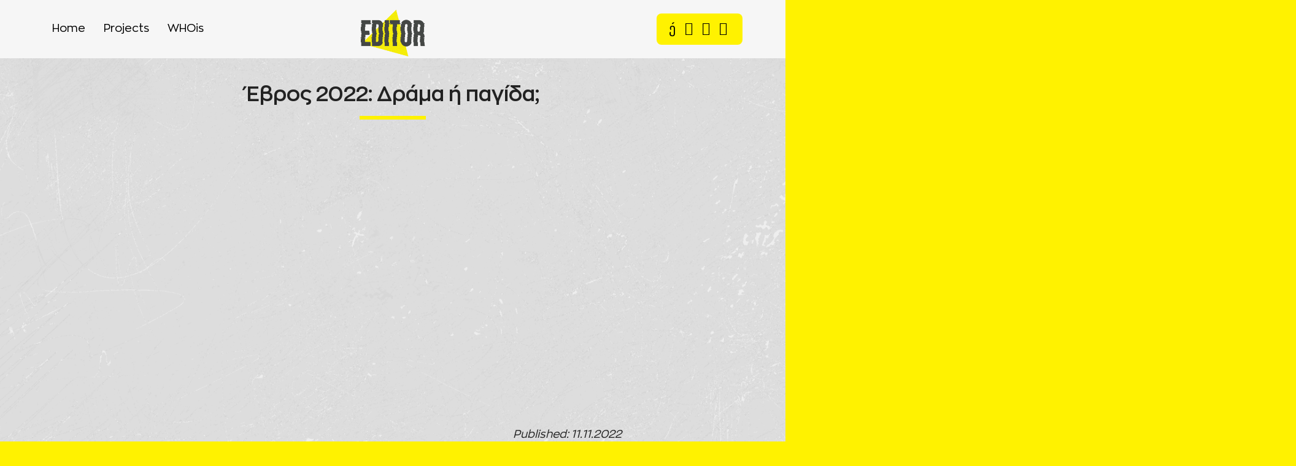

--- FILE ---
content_type: text/html; charset=utf-8
request_url: https://editor.gr/project/evros-2022-drama-i-pagida
body_size: 4747
content:
<!DOCTYPE html>
<html lang="en" dir="ltr"
  xmlns:fb="http://ogp.me/ns/fb#"
  xmlns:og="http://ogp.me/ns#">
<head>
  <link rel="profile" href="https://www.w3.org/1999/xhtml/vocab" />
  <meta name="viewport" content="width=device-width, initial-scale=1.0">
  <meta http-equiv="Content-Type" content="text/html; charset=utf-8" />
<link rel="image_src" href="https://editor.gr/sites/default/files/editor_opengraph.jpg" />
<link rel="canonical" href="https://editor.gr/project/evros-2022-drama-i-pagida" />
<link rel="shortlink" href="https://editor.gr/node/83" />
<meta property="og:site_name" content="Editor" />
<meta property="og:type" content="article" />
<meta property="og:url" content="https://editor.gr/project/evros-2022-drama-i-pagida" />
<meta property="og:title" content="Έβρος 2022: Δράμα ή παγίδα;" />
<meta property="og:updated_time" content="2022-11-11T12:51:48+02:00" />
<meta property="og:image" content="https://editor.gr/sites/default/files/editor_opengraph.jpg" />
<meta property="og:image:url" content="https://editor.gr/sites/default/files/editor_opengraph.jpg" />
<meta property="og:image:secure_url" content="https://editor.gr/sites/default/files/editor_opengraph.jpg" />
<meta name="twitter:card" content="summary_large_image" />
<meta name="twitter:site" content="@Editor_gre" />
<meta name="twitter:creator" content="@Editor_gre" />
<meta name="twitter:title" content="Έβρος 2022: Δράμα ή παγίδα;" />
<meta name="twitter:url" content="https://editor.gr/project/evros-2022-drama-i-pagida" />
<meta name="twitter:image" content="https://editor.gr/sites/default/files/editor_opengraph.jpg" />
<meta property="article:published_time" content="2022-11-11T12:51:48+02:00" />
<meta property="article:modified_time" content="2022-11-11T12:51:48+02:00" />
<meta name="MobileOptimized" content="width" />
<meta name="HandheldFriendly" content="true" />
<meta http-equiv="cleartype" content="on" />
<link rel="shortcut icon" href="https://editor.gr/sites/default/themes/spytheme/favicons/favicon.ico" type="image/vnd.microsoft.icon" />
<link rel="icon" href="https://editor.gr/sites/default/themes/spytheme/favicons/favicon-16x16.png" sizes="16x16" />
<link rel="icon" href="https://editor.gr/sites/default/themes/spytheme/favicons/favicon-32x32.png" sizes="32x32" />
<link rel="icon" href="https://editor.gr/sites/default/themes/spytheme/favicons/favicon-96x96.png" sizes="96x96" />
<link rel="icon" href="https://editor.gr/sites/default/themes/spytheme/favicons/favicon-192x192.png" sizes="192x192" />
<link rel="apple-touch-icon" href="https://editor.gr/sites/default/themes/spytheme/favicons/apple-icon-60x60.png" />
<link rel="apple-touch-icon" href="https://editor.gr/sites/default/themes/spytheme/favicons/apple-icon-72x72.png" sizes="72x72" />
<link rel="apple-touch-icon" href="https://editor.gr/sites/default/themes/spytheme/favicons/apple-icon-76x76.png" sizes="76x76" />
<link rel="apple-touch-icon" href="https://editor.gr/sites/default/themes/spytheme/favicons/apple-icon-114x114.png" sizes="114x114" />
<link rel="apple-touch-icon" href="https://editor.gr/sites/default/themes/spytheme/favicons/apple-icon-120x120.png" sizes="120x120" />
<link rel="apple-touch-icon" href="https://editor.gr/sites/default/themes/spytheme/favicons/apple-icon-144x144.png" sizes="144x144" />
<link rel="apple-touch-icon" href="https://editor.gr/sites/default/themes/spytheme/favicons/apple-icon-152x152.png" sizes="152x152" />
<link rel="apple-touch-icon" href="https://editor.gr/sites/default/themes/spytheme/favicons/apple-icon-180x180.png" sizes="180x180" />
<link rel="apple-touch-icon-precomposed" href="https://editor.gr/sites/default/themes/spytheme/favicons/apple-icon-57x57.png" />
<link rel="apple-touch-icon-precomposed" href="https://editor.gr/sites/default/themes/spytheme/favicons/apple-icon-72x72.png" sizes="72x72" />
<link rel="apple-touch-icon-precomposed" href="https://editor.gr/sites/default/themes/spytheme/favicons/apple-icon-76x76.png" sizes="76x76" />
<link rel="apple-touch-icon-precomposed" href="https://editor.gr/sites/default/themes/spytheme/favicons/apple-icon-114x114.png" sizes="114x114" />
<link rel="apple-touch-icon-precomposed" href="https://editor.gr/sites/default/themes/spytheme/favicons/apple-icon-120x120.png" sizes="120x120" />
<link rel="apple-touch-icon-precomposed" href="https://editor.gr/sites/default/themes/spytheme/favicons/apple-icon-144x144.png" sizes="144x144" />
<link rel="apple-touch-icon-precomposed" href="https://editor.gr/sites/default/themes/spytheme/favicons/apple-icon-152x152.png" sizes="152x152" />
<link rel="apple-touch-icon-precomposed" href="https://editor.gr/sites/default/themes/spytheme/favicons/apple-icon-180x180.png" sizes="180x180" />
  <title>Έβρος 2022: Δράμα ή παγίδα; | Editor</title>
  <link type="text/css" rel="stylesheet" href="https://editor.gr/sites/default/files/css/css_lQaZfjVpwP_oGNqdtWCSpJT1EMqXdMiU84ekLLxQnc4.css" media="all" />
<link type="text/css" rel="stylesheet" href="https://editor.gr/sites/default/files/css/css__DT1ZP452EIKeJTUzTiZLnjYsf70fYHxzdbpyZsaZSw.css" media="all" />
<link type="text/css" rel="stylesheet" href="https://editor.gr/sites/default/files/css/css_PGbJgHCUCBf4dg7K9Kt8aAwsApndP4GZ9RuToPy3-Fk.css" media="all" />
<link type="text/css" rel="stylesheet" href="https://cdn.jsdelivr.net/npm/bootstrap@3.4.1/dist/css/bootstrap.min.css" media="all" />
<link type="text/css" rel="stylesheet" href="https://cdn.jsdelivr.net/npm/@unicorn-fail/drupal-bootstrap-styles@0.0.2/dist/3.3.1/7.x-3.x/drupal-bootstrap.min.css" media="all" />
<link type="text/css" rel="stylesheet" href="https://editor.gr/sites/default/files/css/css_BZdWCbPTGNdZNE0RbrkAopvIwTdEf3hcWBmprSPRNJ8.css" media="all" />
  <!-- HTML5 element support for IE6-8 -->
  <!--[if lt IE 9]>
    <script src="https://cdn.jsdelivr.net/html5shiv/3.7.3/html5shiv-printshiv.min.js"></script>
  <![endif]-->
  <script src="https://kit.fontawesome.com/a0c951e27c.js" crossorigin="anonymous"></script>
  <script type="text/javascript">
   var woffEnabled = true;
   var customPath = "https://editor.gr/sites/default/themes/spytheme/webfontskit";
  </script>
  <script type="text/javascript" src="https://editor.gr/sites/default/themes/spytheme/webfontskit/MyFontsWebfontsKit.js"></script>
  <link rel="stylesheet" href="https://unpkg.com/swiper/swiper-bundle.css" />
  <link rel="stylesheet" href="https://unpkg.com/swiper/swiper-bundle.min.css" />
  <script src="https://unpkg.com/swiper/swiper-bundle.js"></script>
  <script src="https://unpkg.com/swiper/swiper-bundle.min.js"></script>
  <script src="//ajax.googleapis.com/ajax/libs/jquery/2.2.4/jquery.min.js"></script>
<script>window.jQuery || document.write("<script src='/sites/all/modules/jquery_update/replace/jquery/2.2/jquery.min.js'>\x3C/script>")</script>
<script src="https://editor.gr/sites/default/files/js/js_38VWQ3jjQx0wRFj7gkntZr077GgJoGn5nv3v05IeLLo.js"></script>
<script src="https://cdn.jsdelivr.net/npm/bootstrap@3.4.1/dist/js/bootstrap.min.js"></script>
<script src="https://editor.gr/sites/default/files/js/js_2KlXA4Z5El1IQFVPxDN1aX5mIoMSFWGv3vwsP77K9yk.js"></script>
<script>jQuery.extend(Drupal.settings, {"basePath":"\/","pathPrefix":"","ajaxPageState":{"theme":"spytheme","theme_token":"CmJ5vDPoUqrotbJ0KC4LUb2VxZUR2yz1p-4krWlFiN0","js":{"sites\/all\/themes\/bootstrap\/js\/bootstrap.js":1,"\/\/ajax.googleapis.com\/ajax\/libs\/jquery\/2.2.4\/jquery.min.js":1,"0":1,"misc\/jquery-extend-3.4.0.js":1,"misc\/jquery-html-prefilter-3.5.0-backport.js":1,"misc\/jquery.once.js":1,"misc\/drupal.js":1,"https:\/\/cdn.jsdelivr.net\/npm\/bootstrap@3.4.1\/dist\/js\/bootstrap.min.js":1,"sites\/default\/themes\/spytheme\/js\/global.js":1},"css":{"modules\/system\/system.base.css":1,"modules\/field\/theme\/field.css":1,"modules\/node\/node.css":1,"sites\/all\/modules\/views\/css\/views.css":1,"sites\/all\/modules\/ckeditor\/css\/ckeditor.css":1,"sites\/all\/modules\/media\/modules\/media_wysiwyg\/css\/media_wysiwyg.base.css":1,"sites\/all\/modules\/ctools\/css\/ctools.css":1,"https:\/\/cdn.jsdelivr.net\/npm\/bootstrap@3.4.1\/dist\/css\/bootstrap.min.css":1,"https:\/\/cdn.jsdelivr.net\/npm\/@unicorn-fail\/drupal-bootstrap-styles@0.0.2\/dist\/3.3.1\/7.x-3.x\/drupal-bootstrap.min.css":1,"sites\/default\/themes\/spytheme\/css\/typography.css":1,"sites\/default\/themes\/spytheme\/css\/style.css":1}},"bootstrap":{"anchorsFix":"0","anchorsSmoothScrolling":"0","formHasError":1,"popoverEnabled":1,"popoverOptions":{"animation":1,"html":0,"placement":"right","selector":"","trigger":"click","triggerAutoclose":1,"title":"","content":"","delay":0,"container":"body"},"tooltipEnabled":1,"tooltipOptions":{"animation":1,"html":0,"placement":"auto left","selector":"","trigger":"hover focus","delay":0,"container":"body"}}});</script>

    
</head>
  <body class="navbar-is-fixed-top html not-front not-logged-in no-sidebars page-node page-node- page-node-83 node-type-article" id="page-d2b5aee1-ea82-4a88-b7d9-f8f6e0db7ad9">
    <div id="skip-link">
      <a href="#main-content" class="element-invisible element-focusable">Skip to main content</a>
    </div>
        <div class="page-wrapper">
      <header id="navbar" role="banner" class="navbar navbar-fixed-top navbar-inverse">
  <div class="container">
    <div class="navbar-header">
              <a class="logo navbar-btn pull-left" href="/" title="Home">
          <img src="https://editor.gr/sites/default/themes/spytheme/logo.png?v=1.4" alt="Home" />
        </a>
      
      
              <button type="button" class="navbar-toggle" data-toggle="collapse" data-target="#navbar-collapse">
          <span class="sr-only">Toggle navigation</span>
          <span class="icon-bar"></span>
          <span class="icon-bar"></span>
          <span class="icon-bar"></span>
        </button>
          </div>

          <div class="navbar-collapse collapse" id="navbar-collapse">
        <nav role="navigation">
                      <ul class="menu nav navbar-nav"><li class="first leaf"><a href="/">Home</a></li>
<li class="leaf"><a href="/projects">Projects</a></li>
<li class="last leaf"><a href="/whois">WHOis</a></li>
</ul>                                <ul class="menu nav navbar-nav secondary"><li class="first leaf"><a href="https://www.youtube.com/channel/UCyB7-Gz6gdMialwhYH_AzdQ/featured?view_as=subscriber" id="yt-replace-menu" rel="nofollow" class="replace-fontawesome" target="_blank">Youtube</a></li>
<li class="leaf"><a href="https://www.instagram.com/editorgr_/" id="ig-replace-menu" rel="nofollow" class="replace-fontawesome" target="_blank">Instagram</a></li>
<li class="leaf"><a href="https://www.facebook.com/EditorGr/" id="fb-replace-menu" class="replace-fontawesome">Facebook</a></li>
<li class="last leaf"><a href="https://twitter.com/Editor_gre" id="tw-replace-menu" class="replace-fontawesome">Twitter</a></li>
</ul>                            </nav>
      </div>
      </div>
</header>
  <div id="page">

  <div class="main-container first container">

    <header role="banner" id="page-header">
      
          </header> <!-- /#page-header -->
  </div>
      <div class="title-container">
      <div class="container title-container-inner">
        <div class="title-page-prefix">
          <h1 class="page-header">Έβρος 2022: Δράμα ή παγίδα;</h1>
        </div>
      </div>
    </div>
        <div class="main-container second container">
    <div class="row">

      
      <section class="col-sm-12">
                        <a id="main-content"></a>
        
                                                            <div class="region region-content">
    <section id="block-system-main" class="block block-system clearfix">

  <div class="clearfix inner-container">      
 <div class="block-inner clearfix"><article data-url="/project/evros-2022-drama-i-pagida" data-title="Έβρος 2022: Δράμα ή παγίδα; | Editor"  class="ds-2col-stacked-fluid node node-article view-mode-full active-color has-term-1 clearfix">

  
  <div class="group-header">
    <div class="field-main-media"><div  class="ds-1col file file-video file-video-youtube view-mode-default  clearfix">

  
  <div class="media-youtube-video media-youtube-1">
  <iframe class="media-youtube-player" width="640" height="390" title="Έβρος 2022: Δράμα ή παγίδα;" src="https://www.youtube.com/embed/dKEEHQWk8Os?wmode=opaque&controls=&rel=0" name="Έβρος 2022: Δράμα ή παγίδα;" frameborder="0" allowfullscreen>Video of Έβρος 2022: Δράμα ή παγίδα;</iframe>
</div>
</div>

</div><div class="field field-name-published-date-advanced field-type-ds field-label-hidden"><div class="field-items"><div class="field-item even"><div class="published-time published-date">Published: 11.11.2022</div></div></div></div><div class="field field-name-share field-type-ds field-label-hidden"><div class="field-items"><div class="field-item even"><span class="facebook-share share-icon">
  <a target="_blank" class="share-popup popup-fb" href="https://www.facebook.com/dialog/share?href=https%3A%2F%2Feditor.gr%2Fproject%2Fevros-2022-drama-i-pagida"><span class="action-btn"><i class="fab fa-facebook-f"></i> Share</span></a>
</span>

<span class="twitter-share share-icon">
  <a target="_blank" class="share-popup popup-tw" href="https://twitter.com/share?text=%CE%88%CE%B2%CF%81%CE%BF%CF%82+2022%3A+%CE%94%CF%81%CE%AC%CE%BC%CE%B1+%CE%AE+%CF%80%CE%B1%CE%B3%CE%AF%CE%B4%CE%B1%3B&url=https%3A%2F%2Feditor.gr%2Fnode%2F83"><span class="action-btn"><i class="fab fa-twitter"></i> Tweet</span></a>
</span>
</div></div></div>  </div>

  
  
  <div class="group-footer">
    <div class="field field-name-field-category field-type-taxonomy-term-reference field-label-hidden"><div class="field-items"><div class="field-item even"><a href="/projects">Project</a></div></div></div>  </div>

</article>

</div>
 </div>
</section>
  </div>
      </section>

      
    </div>
  </div>
      <div class="clearfix">
        <div class="region region-content-bottom-full">
    <section id="block-views-video-library-netflix-block" class="block block-views clearfix">

  <div class="clearfix inner-container container">      
 <div class="block-inner clearfix"><div class="view view-video-library-netflix view-id-video_library_netflix view-display-id-block view-dom-id-2e06f46b5be46570000a764f99f007d3">
            <div class="view-header">
      <p><a href="/projects"><img src="/sites/default/themes/spytheme/images/projects.png" /></a></p>
    </div>
  
  
  
      <div class="swiper-container">
      <div class="view-content swiper-wrapper">
          <div class="views-row views-row-1 views-row-odd views-row-first swiper-slide poster-movie">
      
  <div class="views-field views-field-field-poster">        <a href="/project/elleipseis-se-farmaka-giati-symvainei"><img class="img-responsive" src="https://editor.gr/sites/default/files/styles/486x730/public/posters/322267358_827310198371535_8823987741137673047_n.png?itok=rjyZfm2h" width="486" height="730" alt="" /></a>  </div>  </div>
  <div class="views-row views-row-2 views-row-even swiper-slide poster-movie">
      
  <div class="views-field views-field-field-poster">        <a href="/project/poy-vriskomaste-simera-exoplistika"><img class="img-responsive" src="https://editor.gr/sites/default/files/styles/486x730/public/posters/318884915_677252287196239_7314551705860945794_n.png?itok=6UDv9w3k" width="486" height="730" alt="" /></a>  </div>  </div>
  <div class="views-row views-row-3 views-row-odd swiper-slide poster-movie">
      
  <div class="views-field views-field-field-poster">        <a href="/project/poios-yperaspizetai-dikio-toy-ergati-otan-o-ergatis-apolyetai-apo-kke"><img class="img-responsive" src="https://editor.gr/sites/default/files/styles/486x730/public/posters/318225025_844923013292967_5468063899668525334_n_0.png?itok=CFBuPECT" width="486" height="730" alt="" /></a>  </div>  </div>
  <div class="views-row views-row-4 views-row-even swiper-slide poster-movie">
      
  <div class="views-field views-field-field-poster">        <a href="/project/oi-froyroi-toy-ethnoys"><img class="img-responsive" src="https://editor.gr/sites/default/files/styles/486x730/public/posters/en.png?itok=nQ3JZnww" width="486" height="730" alt="" /></a>  </div>  </div>
  <div class="views-row views-row-5 views-row-odd swiper-slide poster-movie">
      
  <div class="views-field views-field-field-poster">        <a href="/project/ypothalassia-siragga-thessalonikis-i-pio-akrivi-maketa-ston-kosmo"><img class="img-responsive" src="https://editor.gr/sites/default/files/styles/486x730/public/posters/314594018_5147836205316058_3027079329215540374_n.png?itok=u70tuUDQ" width="486" height="730" alt="" /></a>  </div>  </div>
  <div class="views-row views-row-6 views-row-even swiper-slide poster-movie">
      
  <div class="views-field views-field-field-poster">        <a href="/project/dipli-anaplasi-ston-votaniko-itan-ontos-provlima-oi-kormoranoi"><img class="img-responsive" src="https://editor.gr/sites/default/files/styles/486x730/public/posters/312217120_2661094690704622_808433120892376845_n.jpg?itok=9nQg2mBi" width="486" height="730" alt="" /></a>  </div>  </div>
  <div class="views-row views-row-7 views-row-odd swiper-slide poster-movie">
      
  <div class="views-field views-field-field-poster">        <a href="/project/milontas-gia-tin-eyp"><img class="img-responsive" src="https://editor.gr/sites/default/files/styles/486x730/public/posters/309254620_514850013810407_3487004053780305289_n.png?itok=0yXmFLI2" width="486" height="730" alt="" /></a>  </div>  </div>
  <div class="views-row views-row-8 views-row-even swiper-slide poster-movie">
      
  <div class="views-field views-field-field-poster">        <a href="/project/pyrasfaleia-ktimatos-syggroy-paradeigma-poy-prepei-na-akoloythithei"><img class="img-responsive" src="https://editor.gr/sites/default/files/styles/486x730/public/posters/309512871_428987706010567_1503870569764645731_n.png?itok=NbzS_3fE" width="486" height="730" alt="" /></a>  </div>  </div>
  <div class="views-row views-row-9 views-row-odd views-row-last swiper-slide poster-movie">
      
  <div class="views-field views-field-field-poster">        <a href="/project/giati-emfanistikan-agriogoyroyna-stis-poleis"><img class="img-responsive" src="https://editor.gr/sites/default/files/styles/486x730/public/posters/1_1.png?itok=Jzon12Tp" width="486" height="730" alt="" /></a>  </div>  </div>
      </div>
    </div>
  
  
  
  
  
  
</div>

<script>
    var mySwiper = new Swiper ('.swiper-container', {
    speed: 400,
    spaceBetween: 100,
    initialSlide: 0,
    //truewrapper adoptsheight of active slide
    autoHeight: true,
    // Optional parameters
    direction: 'horizontal',
    loop: false,
    // delay between transitions in ms
    autoplay: 5000,
    autoplayStopOnLast: false, // loop false also
    // If we need pagination
    pagination: '.swiper-pagination',
    paginationType: "bullets",
    
    // Navigation arrows
    nextButton: '.swiper-button-next',
    prevButton: '.swiper-button-prev',
    
    // And if we need scrollbar
    //scrollbar: '.swiper-scrollbar',
    // "slide", "fade", "cube", "coverflow" or "flip"
    effect: 'slide',
    // Distance between slides in px.
    spaceBetween: 20,
    //
    slidesPerView: 5,
    //
    centeredSlides: false,
    //
    slidesOffsetBefore: 0,
    //
    grabCursor: true,
    
      updateOnWindowResize: true,
  });
  
  jQuery(window).resize(function(){
    var ww = jQuery(window).width()
    if (ww>1000) mySwiper.params.slidesPerView = 5;
    if (ww>640 && ww<=1000) mySwiper.params.slidesPerView = 3;
    if (ww<=640) mySwiper.params.slidesPerView = 1;
  });
  jQuery(window).trigger('resize');

</script>
</div>
 </div>
</section>
  </div>
    </div>
  </div>
  <footer class="footer container">
      <div class="region region-footer">
    <section id="block-boxes-credits" class="block block-boxes block-boxes-simple clearfix">

  <div class="clearfix inner-container">      
 <div class="block-inner clearfix"><div id='boxes-box-credits' class='boxes-box'><div class="boxes-box-content"><div class="social-links">
<ul>
  <li><a rel="nofollow" href="https://www.youtube.com/channel/UCyB7-Gz6gdMialwhYH_AzdQ/featured?view_as=subscriber" target="_blank"><i class="fab fa-youtube-square"></i> Youtube</a></li>
  <li><a rel="nofollow" href="https://www.instagram.com/editorgr_/" target="_blank"><i class="fab fa-instagram-square"></i> Instagram</a></li>
  <li><a rel="nofollow" href="https://www.facebook.com/EditorGr/" target="_blank"><i class="fab fa-facebook-square"></i> Facebook</a></li>
  <li><a rel="nofollow" href="https://twitter.com/Editor_gre" target="_blank"><i class="fab fa-twitter-square"></i> Twitter</a></li>
</ul>
</div>
<div class="credits">&copy; 2026 by <a href="/">Editor</a></div></div></div></div>
 </div>
</section>
  </div>
  </footer>
    </div>
    <script src="https://editor.gr/sites/default/files/js/js_2KlXA4Z5El1IQFVPxDN1aX5mIoMSFWGv3vwsP77K9yk.js"></script>
  <script defer src="https://static.cloudflareinsights.com/beacon.min.js/vcd15cbe7772f49c399c6a5babf22c1241717689176015" integrity="sha512-ZpsOmlRQV6y907TI0dKBHq9Md29nnaEIPlkf84rnaERnq6zvWvPUqr2ft8M1aS28oN72PdrCzSjY4U6VaAw1EQ==" data-cf-beacon='{"version":"2024.11.0","token":"68e78f08ac7d48d88d4c8737958a83ad","r":1,"server_timing":{"name":{"cfCacheStatus":true,"cfEdge":true,"cfExtPri":true,"cfL4":true,"cfOrigin":true,"cfSpeedBrain":true},"location_startswith":null}}' crossorigin="anonymous"></script>
</body>
</html>


--- FILE ---
content_type: text/css
request_url: https://editor.gr/sites/default/files/css/css_BZdWCbPTGNdZNE0RbrkAopvIwTdEf3hcWBmprSPRNJ8.css
body_size: 2497
content:
@import url('https://fonts.googleapis.com/css2?family=Belleza&display=swap');@import url('https://fonts.googleapis.com/css2?family=Montserrat:wght@900&display=swap');.ZonaPro-ExtraBold{font-family:ZonaPro-ExtraBold;}.ZonaPro-BlackItalic{font-family:ZonaPro-BlackItalic;}.ZonaPro-Bold{font-family:ZonaPro-Bold;}.ZonaPro-Light{font-family:ZonaPro-Light;}.ZonaPro-ExtraBoldItalic{font-family:ZonaPro-ExtraBoldItalic;}.ZonaPro-BoldItalic{font-family:ZonaPro-BoldItalic;}.ZonaPro-HairlineItalic{font-family:ZonaPro-HairlineItalic;}.ZonaPro-LightItalic{font-family:ZonaPro-LightItalic;}.ZonaPro-Black{font-family:ZonaPro-Black;}.ZonaPro-Hairline{font-family:ZonaPro-Hairline;}.ZonaPro-RegularItalic{font-family:ZonaPro-RegularItalic;}.ZonaPro-Thin{font-family:ZonaPro-Thin;}.ZonaPro-SemiBoldItalic{font-family:ZonaPro-SemiBoldItalic;}.ZonaPro-Regular{font-family:ZonaPro-Regular;}.ZonaPro-ThinItalic{font-family:ZonaPro-ThinItalic;}.ZonaPro-SemiBold{font-family:ZonaPro-SemiBold;}.ZonaPro-Ultra{font-family:ZonaPro-Ultra;}.ZonaPro-UltraItalic{font-family:ZonaPro-UltraItalic;}html,body{font-family:ZonaPro-Regular;font-size:20px;line-height:1.2;}.page-container{font-size:1rem;color:#070c0d;word-break:break-word;}a{color:#020202;-webkit-transition:all 100ms linear;-moz-transition:all 100ms linear;-ms-transition:all 100ms linear;-o-transition:all 100ms linear;transition:all 100ms linear;}a:hover{color:#5A5A5A;}a:hover{text-decoration:none;}h1,h2,h3,h4,h5,h6,.h1,.h2,.h3,.h4,.h5,.h6{font-family:ZonaPro-SemiBold;}h1,.h1{font-size:1.85rem;}h2,.h2{font-size:1.5rem;}h3,.h3{font-size:1.3rem;}h4,.h4{font-size:1.2rem;}h5,.h5,h6,.h6{font-size:1.05rem;}h1,.h1,h2,.h2,h3,.h3{margin-top:1rem;margin-bottom:0.6rem;}@media screen and (min-width:1600px){.container{width:1570px;}}@media all and (max-width:1280px){html,body{font-size:18px;}}@media all and (max-width:767px){html,body{font-size:16px;}}::-moz-selection{background-color:#fffc41;color:#FFFFFF;}::selection{background-color:#fffc41;color:#FFFFFF;}.typewriter h1{letter-spacing:.15rem;}#block-views-newsfeed-block .block-title{font-family:'Belleza',sans-serif;}.footer{margin-top:2.5rem;padding-top:2rem;padding-bottom:2rem;border-top-width:0;}
html,body{background-color:#fff200;color:#222;}#page{background-color:#FFFFFF;}.maintenance-page .main-container{background-color:#FFFFFF;}body.not-front #page{padding-top:2.5rem;padding-bottom:2.5rem;}body.navbar-is-fixed-top{padding-top:92px;}body.toolbar.navbar-is-fixed-top{padding-top:120px !important;}body.toolbar-drawer.navbar-is-fixed-top{padding-top:155px !important;}img{width:auto;max-width:100% !important;height:auto !important;display:inline-block;vertical-align:middle;border-width:0;}a.logo img{width:105px;}.navbar-inverse{background-color:#f6f6f6;color:#000;border-width:0;}#navbar-collapse{padding-top:22px;padding-bottom:22px;}a.replace-fontawesome::before{font-family:"Font Awesome 5 Brands";display:inline-block;}#yt-replace-menu::before{content:"\f431";}#fb-replace-menu::before{content:"\f082";}#tw-replace-menu::before{content:"\f081";}#ig-replace-menu::before{content:"\e055";}.navbar-inverse .navbar-nav > li > a:hover{color:#9d9d9d;}.navbar-inverse .navbar-nav > li > a{color:#000;}.view-front-page-newsfeed-footer > .view-content .views-row,.view-front-page-newsfeed > .view-content .views-row{margin-bottom:1.2rem;}#page{background:#dddddd url(/sites/default/themes/spytheme/images/overlay.png) no-repeat top center fixed;background-size:cover;}.views-field-field-main-media{position:relative;}#block-views-video-library-netflix-block .view-header{padding:25px 0 25px 0;}#block-views-video-library-netflix-block > .inner-container{background-color:#000000;padding-bottom:25px;padding-top:15px;padding-left:25px;padding-right:25px;}@media screen and (min-width:769px){.navbar-inverse ul.secondary > li > a{padding-top:0;padding-bottom:0;line-height:1;}ul.secondary{padding:15px;border-radius:8px;background-color:#fff200;}a.replace-fontawesome::before{margin-right:5px;font-size:1.2rem;}a.replace-fontawesome{font-size:0;padding-left:5px !important;padding-right:5px !important;}.view-front-page-newsfeed-footer > .view-content .views-row,.view-front-page-newsfeed > .view-content .views-row{border-radius:8px;overflow:hidden;display:-ms-flexbox;display:flex;-ms-flex-pack:center;justify-content:center;-ms-flex-align:center;align-items:center;margin-bottom:0;}.view-front-page-newsfeed-footer > .view-content,.view-front-page-newsfeed > .view-content{display:grid;grid-template-columns:1fr 1fr;grid-template-rows:1fr 1fr 1fr;grid-column-gap:20px;grid-row-gap:20px;justify-items:flex-end;align-items:flex-start;}}.view-front-page-newsfeed-footer,.view-front-page-newsfeed{margin-bottom:2rem;}.campaign-logo-link{font-size:2.5rem;color:#5A5A5A;}@media screen and (min-width:980px){.view-front-page-newsfeed-footer > .view-content,.view-front-page-newsfeed > .view-content{grid-template-columns:1fr 1fr 1fr;grid-template-rows:1fr 1fr;}.navbar-header{float:none;position:relative;}.navbar-header > a.logo{-moz-transform:translateX(-50%);-webkit-transform:translateX(-50%);-o-transform:translateX(-50%);-ms-transform:translateX(-50%);transform:translateX(-50%);left:50%;position:absolute;float:none !important;margin-top:16px;padding-left:15px;padding-right:15px;}}@media screen and (max-width:768px){a.logo img{width:135px;}}#block-boxes-front-pic{margin-bottom:2rem;margin-top:2rem;}#block-boxes-front-pic > .inner-container{width:100% !important;padding-left:0;padding-right:0;}#boxes-box-credits{font-size:0.9rem;text-align:center;}div.social-links{margin-bottom:1.2rem;}div.social-links li{list-style-type:none;margin-left:0;margin-right:0;margin-bottom:0.3rem;margin-top:0;padding:0.2rem 0.43rem;}div.social-links a{display:inline-block;padding:0.2rem 0.43rem;}div.social-links a:hover{background-color:#222;color:#FFFFFF;}div.social-links ul{padding:0;margin:0;}@media screen and (min-width:980px){div.social-links li{display:inline-block;}}#block-block-1{display:flex;justify-content:center;margin-top:2rem;margin-bottom:2rem;}.slogan-moto{font-size:1rem;}#block-block-1 h1{-webkit-box-sizing:content-box;-moz-box-sizing:content-box;box-sizing:content-box;margin-top:1.6rem;font-size:2.85rem;display:inline-block;text-transform:uppercase;font-family:'Montserrat',sans-serif;font-weight:900;color:#000000;}@media screen and (min-width:980px){#block-block-1 h1{font-size:5rem;}}.view-front-page-newsfeed-footer > .view-content::before,.view-front-page-newsfeed > .view-content::before,.view-front-page-newsfeed-footer > .view-content::after,.view-front-page-newsfeed > .view-content::after{display:none;}.node-teaser .main-real-media img{z-index:1;position:relative;}.node-teaser .main-real-media{position:relative;overflow:hidden;}.field-name-play-video-in-preview{z-index:2;position:absolute;width:100%;height:100%;top:0;left:0;background-color:transparent;}.play-video-container{width:100%;z-index:12;position:absolute;top:50%;-webkit-transform:translateY(-50%);-moz-transform:translateY(-50%);-ms-transform:translateY(-50%);-o-transform:translateY(-50%);transform:translateY(-50%);text-align:center;}.play-video{display:inline-block;width:70px;height:70px;-webkit-border-radius:50%;-moz-border-radius:50%;border-radius:50%;border:3px solid #ffffff;position:relative;z-index:14;text-align:center;line-height:1;}.play{display:inline-block;width:0;height:0;border-style:solid;border-width:20px 0 20px 34.6px;border-color:transparent transparent transparent #FFFFFF;line-height:1;position:absolute;top:50%;-webkit-transform:translateY(-50%);-moz-transform:translateY(-50%);-ms-transform:translateY(-50%);-o-transform:translateY(-50%);transform:translateY(-50%);z-index:18;left:20px;}.node-teaser .main-real-media:hover{cursor:pointer;}.node-teaser .main-real-media:hover .play-video{width:80px;height:80px;}.field-name-play-video-in-preview:hover{background-color:#858656a1;}.node-teaser .main-real-media:hover .play{left:25px;}.field-name-play-video-in-preview,.promo-front,.play-video,.play{-webkit-transition:all 100ms linear;-moz-transition:all 100ms linear;-ms-transition:all 100ms linear;-o-transition:all 100ms linear;transition:all 100ms linear;}.promo-front{background-color:#ccc;padding:1.5rem;text-align:center;}.promo-front:hover{-webkit-box-shadow:0px 0px 5px 1px #000000;box-shadow:0px 0px 5px 1px #000000;}.field-name-field-category{font-weight:bold;margin-bottom:0.4rem;}.region > .block{margin-bottom:2.7rem;}.swiper-container{width:100%;}.swiper-slide{background-color:#000000;padding:5px;}.swiper-slide:hover{background-color:purple;}.view-promo-video{margin-left:auto;margin-right:auto;width:90%;max-width:1280px;}#block-views-newsfeed-footer-block .block-title,#block-views-newsfeed-block .block-title{margin-top:0;margin-bottom:0;}#block-views-newsfeed-footer-block .block-title-container,#block-views-newsfeed-block .block-title-container{padding:1rem;background-color:#ff8f00;color:#000000;text-align:right;margin-bottom:2.5rem;}#block-views-newsfeed-footer-block .block-title-container{background-color:#0cc;text-align:left;}#block-views-newsfeed-footer-block h2.block-title{font-family:ZonaPro-Regular;}.node-article.node-teaser .field-name-post-date{font-size:0.85rem;margin-top:7px;}body.node-type-article .title-page-prefix{max-width:720px;margin:0 auto;}h1.page-header{position:relative;}.page-header{padding-bottom:1.2rem;padding-top:0;border-width:0;}body.node-type-article .page-header{text-align:center;}.page-header:before{content:" ";width:4.5rem;height:.6rem;background-color:#fff200;position:absolute;top:0;left:0;}.page-header:before{left:0;margin-left:auto;margin-right:auto;top:auto;bottom:0;width:6rem;height:0.3rem;}body.node-type-article .page-header:before{right:0;}.node.node-article.view-mode-full .group-header > .field,.node.node-article.view-mode-full .group-footer > .field{max-width:768px;margin:0 auto;margin-top:1rem;}.published-time.published-date{text-align:right;font-style:italic;}.node-article.view-mode-full .field-name-field-category.field-type-taxonomy-term-reference a{padding:6px 8px;color:#ffffff;background-color:#000000;display:inline-block;}.node-article.view-mode-full .field-name-field-category.field-type-taxonomy-term-reference a:hover{color:#000000;background-color:#fff200;}@media screen and (min-width:768px){.node.node-article.view-mode-full .field-main-media{max-width:calc(((100vh - 250px) * 1920) / 1080);margin-left:auto;margin-right:auto;}.node.node-article.view-mode-full .group-header > .field,.node.node-article.view-mode-full .group-footer > .field{max-width:calc(((100vh - 300px) * 1920) / 1080);}}.media-youtube-video{position:relative;padding-bottom:52.25%;padding-top:30px;height:0;overflow:hidden;}.media-youtube-video iframe{position:absolute;top:0;left:0;width:100% !important;height:100% !important;}#block-views-promo-image-block-1 > .inner-container{width:100%;padding:0;}.main-real-media .img-responsive{min-width:100%;}@media screen and (min-width:640px){.flex-container{display:flex;flex-wrap:wrap;}.flex-item{flex-grow:1;flex-basis:440px;margin:1.6rem;}}.view-mode-teaser.main-media-alter .main-real-media{display:none;}


--- FILE ---
content_type: application/javascript
request_url: https://editor.gr/sites/default/themes/spytheme/webfontskit/MyFontsWebfontsKit.js
body_size: 1536
content:
/*

 MyFonts Webfont Build ID 3833389, 2019-11-05T06:15:17-0500

 The fonts listed in this notice are subject to the End User License
 Agreement(s) entered into by the website owner. All other parties are 
 explicitly restricted from using the Licensed Webfonts(s).

 You may obtain a valid license at the URLs below.

 Webfont: ZonaPro-ExtraBold by Intelligent Design
 URL: https://www.myfonts.com/fonts/intelligent-foundry/zona-pro/extra-bold/

 Webfont: ZonaPro-BlackItalic by Intelligent Design
 URL: https://www.myfonts.com/fonts/intelligent-foundry/zona-pro/black-italic/

 Webfont: ZonaPro-Bold by Intelligent Design
 URL: https://www.myfonts.com/fonts/intelligent-foundry/zona-pro/bold/

 Webfont: ZonaPro-Light by Intelligent Design
 URL: https://www.myfonts.com/fonts/intelligent-foundry/zona-pro/light/

 Webfont: ZonaPro-ExtraBoldItalic by Intelligent Design
 URL: https://www.myfonts.com/fonts/intelligent-foundry/zona-pro/extra-bold-italic/

 Webfont: ZonaPro-BoldItalic by Intelligent Design
 URL: https://www.myfonts.com/fonts/intelligent-foundry/zona-pro/italic/

 Webfont: ZonaPro-LightItalic by Intelligent Design
 URL: https://www.myfonts.com/fonts/intelligent-foundry/zona-pro/light-italic/

 Webfont: ZonaPro-Black by Intelligent Design
 URL: https://www.myfonts.com/fonts/intelligent-foundry/zona-pro/black/

 Webfont: ZonaPro-RegularItalic by Intelligent Design
 URL: https://www.myfonts.com/fonts/intelligent-foundry/zona-pro/regular-italic/

 Webfont: ZonaPro-SemiBoldItalic by Intelligent Design
 URL: https://www.myfonts.com/fonts/intelligent-foundry/zona-pro/bold-italic/

 Webfont: ZonaPro-Regular by Intelligent Design
 URL: https://www.myfonts.com/fonts/intelligent-foundry/zona-pro/regular/

 Webfont: ZonaPro-SemiBold by Intelligent Design
 URL: https://www.myfonts.com/fonts/intelligent-foundry/zona-pro/semi-bold/

 Webfont: ZonaPro-Ultra by Intelligent Design
 URL: https://www.myfonts.com/fonts/intelligent-foundry/zona-pro/ultra/

 Webfont: ZonaPro-UltraItalic by Intelligent Design
 URL: https://www.myfonts.com/fonts/intelligent-foundry/zona-pro/ultra-italic/


 License: https://www.myfonts.com/viewlicense?type=web&buildid=3833389
 Licensed pageviews: 20,000
 Webfonts copyright: Copyright (c) 2014 by Kostas Bartsokas. All rights reserved.

 ? 2019 MyFonts Inc
*/
var protocol=document.location.protocol;"https:"!=protocol&&(protocol="http:");var count=document.createElement("script");count.type="text/javascript";count.async=!0;count.src=protocol+"//hello.myfonts.net/count/3a7e2d";var s=document.getElementsByTagName("script")[0];s.parentNode.insertBefore(count,s);var browserName,browserVersion,webfontType;if("undefined"==typeof woffEnabled)var woffEnabled=!0;var svgEnabled=1,woff2Enabled=1;
if("undefined"!=typeof customPath)var path=customPath;else{var scripts=document.getElementsByTagName("SCRIPT"),script=scripts[scripts.length-1].src;script.match("://")||"/"==script.charAt(0)||(script="./"+script);path=script.replace(/\\/g,"/").replace(/\/[^\/]*\/?$/,"")}
var wfpath=path+"/webfonts/",browsers=[{regex:"MSIE (\\d+\\.\\d+)",versionRegex:"new Number(RegExp.$1)",type:[{version:9,type:"woff"},{version:5,type:"eot"}]},{regex:"Trident/(\\d+\\.\\d+); (.+)?rv:(\\d+\\.\\d+)",versionRegex:"new Number(RegExp.$3)",type:[{version:11,type:"woff"}]},{regex:"Firefox[/s](\\d+\\.\\d+)",versionRegex:"new Number(RegExp.$1)",type:[{version:3.6,type:"woff"},{version:3.5,type:"ttf"}]},{regex:"Edge/(\\d+\\.\\d+)",versionRegex:"new Number(RegExp.$1)",type:[{version:12,type:"woff"}]},
{regex:"Chrome/(\\d+\\.\\d+)",versionRegex:"new Number(RegExp.$1)",type:[{version:36,type:"woff2"},{version:6,type:"woff"},{version:4,type:"ttf"}]},{regex:"Mozilla.*Android (\\d+\\.\\d+).*AppleWebKit.*Safari",versionRegex:"new Number(RegExp.$1)",type:[{version:4.1,type:"woff"},{version:3.1,type:"svg#wf"},{version:2.2,type:"ttf"}]},{regex:"Mozilla.*(iPhone|iPad).* OS (\\d+)_(\\d+).* AppleWebKit.*Safari",versionRegex:"new Number(RegExp.$2) + (new Number(RegExp.$3) / 10)",unhinted:!0,type:[{version:5,
type:"woff"},{version:4.2,type:"ttf"},{version:1,type:"svg#wf"}]},{regex:"Mozilla.*(iPhone|iPad|BlackBerry).*AppleWebKit.*Safari",versionRegex:"1.0",type:[{version:1,type:"svg#wf"}]},{regex:"Version/(\\d+\\.\\d+)(\\.\\d+)? Safari/(\\d+\\.\\d+)",versionRegex:"new Number(RegExp.$1)",type:[{version:5.1,type:"woff"},{version:3.1,type:"ttf"}]},{regex:"Opera/(\\d+\\.\\d+)(.+)Version/(\\d+\\.\\d+)(\\.\\d+)?",versionRegex:"new Number(RegExp.$3)",type:[{version:24,type:"woff2"},{version:11.1,type:"woff"},
{version:10.1,type:"ttf"}]}],browLen=browsers.length,suffix="",i=0;
a:for(;i<browLen;i++){var regex=new RegExp(browsers[i].regex);if(regex.test(navigator.userAgent)){browserVersion=eval(browsers[i].versionRegex);var typeLen=browsers[i].type.length;for(j=0;j<typeLen;j++)if(browserVersion>=browsers[i].type[j].version&&(1==browsers[i].unhinted&&(suffix="_unhinted"),webfontType=browsers[i].type[j].type,"woff"!=webfontType||woffEnabled)&&("woff2"!=webfontType||woff2Enabled)&&("svg#wf"!=webfontType||svgEnabled))break a}else webfontType="woff"}
/(Macintosh|Android)/.test(navigator.userAgent)&&"svg#wf"!=webfontType&&(suffix="_unhinted");var head=document.getElementsByTagName("head")[0],stylesheet=document.createElement("style");stylesheet.setAttribute("type","text/css");head.appendChild(stylesheet);
for(var fonts=[{fontFamily:"ZonaPro-ExtraBold",url:wfpath+"3A7E2D_0"+suffix+"_0."+webfontType},{fontFamily:"ZonaPro-BlackItalic",url:wfpath+"3A7E2D_1"+suffix+"_0."+webfontType},{fontFamily:"ZonaPro-Bold",url:wfpath+"3A7E2D_2"+suffix+"_0."+webfontType},{fontFamily:"ZonaPro-Light",url:wfpath+"3A7E2D_3"+suffix+"_0."+webfontType},{fontFamily:"ZonaPro-ExtraBoldItalic",url:wfpath+"3A7E2D_4"+suffix+"_0."+webfontType},{fontFamily:"ZonaPro-BoldItalic",url:wfpath+"3A7E2D_5"+suffix+"_0."+webfontType},{fontFamily:"ZonaPro-LightItalic",
url:wfpath+"3A7E2D_6"+suffix+"_0."+webfontType},{fontFamily:"ZonaPro-Black",url:wfpath+"3A7E2D_7"+suffix+"_0."+webfontType},{fontFamily:"ZonaPro-RegularItalic",url:wfpath+"3A7E2D_8"+suffix+"_0."+webfontType},{fontFamily:"ZonaPro-SemiBoldItalic",url:wfpath+"3A7E2D_9"+suffix+"_0."+webfontType},{fontFamily:"ZonaPro-Regular",url:wfpath+"3A7E2D_A"+suffix+"_0."+webfontType},{fontFamily:"ZonaPro-SemiBold",url:wfpath+"3A7E2D_B"+suffix+"_0."+webfontType},{fontFamily:"ZonaPro-Ultra",url:wfpath+"3A7E2D_C"+suffix+
"_0."+webfontType},{fontFamily:"ZonaPro-UltraItalic",url:wfpath+"3A7E2D_D"+suffix+"_0."+webfontType}],len=fonts.length,css="",i=0;i<len;i++){var format="svg#wf"==webfontType?'format("svg")':"ttf"==webfontType?'format("truetype")':"eot"==webfontType?"":'format("'+webfontType+'")',css=css+("@font-face{font-family: "+fonts[i].fontFamily+";src:url("+fonts[i].url+")"+format+";");fonts[i].fontWeight&&(css+="font-weight: "+fonts[i].fontWeight+";");fonts[i].fontStyle&&(css+="font-style: "+fonts[i].fontStyle+
";");css+="}"}stylesheet.styleSheet?stylesheet.styleSheet.cssText=css:stylesheet.innerHTML=css;
